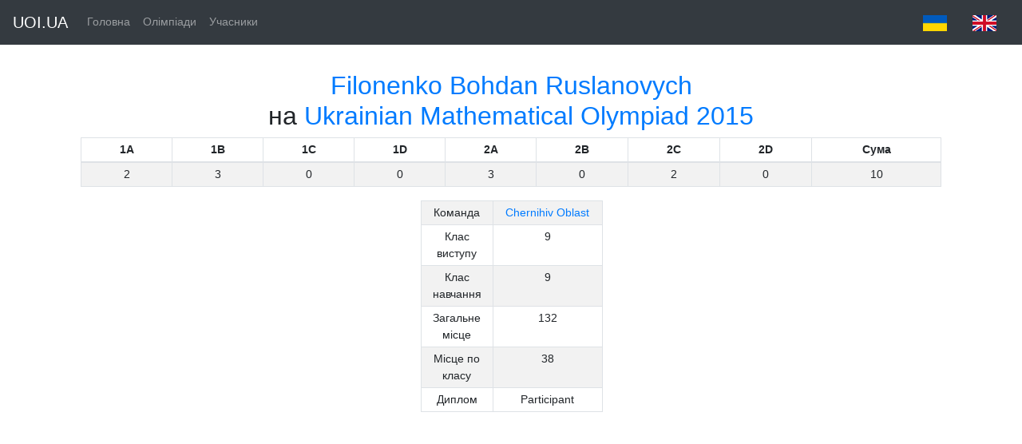

--- FILE ---
content_type: text/html;charset=UTF-8
request_url: https://data.uoi.ua/contest/umo/2015/participants/474814
body_size: 1498
content:







<!DOCTYPE html>
<html lang="ua">
<head>
	<meta http-equiv="Content-Type" content="text/html; charset=UTF-8">
	<meta name="robots" content="noindex">
	<script async
			src="https://www.googletagmanager.com/gtag/js?id=G-WH0968SN0P"></script>
	<script>
		window.dataLayer = window.dataLayer || [];
		function gtag() {
			dataLayer.push(arguments);
		}
		gtag('js', new Date());

		gtag('config', 'G-WH0968SN0P');
	</script>
	<title>Філоненко Богдан Русланович на Всеукраїнській олімпіаді з математики 2015 - DATA.UOI.UA</title>
	<style type="text/css">
		a {
			text-decoration: none;
		}
	</style>
	<link href="/resources/css/bootstrap.min.css"
		  rel="stylesheet">
	<link href="/resources/css/bootstrap.css" rel="stylesheet">
	<link href="/resources/css/navbar-top-fixed.css"
		  rel="stylesheet">
	<link rel="canonical"
		  href="https://getbootstrap.com/docs/4.3/examples/navbar-fixed/">
</head>
<body>
<nav class="navbar navbar-expand-md navbar-dark fixed-top bg-dark">
	<a class="navbar-brand" href="https://uoi.ua/">UOI.UA</a>
	<button class="navbar-toggler" type="button" data-toggle="collapse"
			data-target="#navbarCollapse" aria-controls="navbarCollapse"
			aria-expanded="false" aria-label="Toggle navigation">
		<span class="navbar-toggler-icon"></span>
	</button>
	<div class="collapse navbar-collapse" id="navbarCollapse">
		<ul class="navbar-nav mr-auto">
			<li class="nav-item "><a class="nav-link" href="/">Головна</a></li>
			<li class="nav-item"><a class="nav-link" href="/contest">Олімпіади</a></li>
			<li class="nav-item"><a class="nav-link" href="/people">Учасники</a></li>
		</ul>
		<a class="nav-link" href="?lang=uk"><img
				src="/resources/png/ukr.png"> </a>
		<a class="nav-link" href="?lang=en"><img
				src="/resources/png/eng.png"> </a>
	</div>
</nav>
<div class="container">
	<center>

<div class="p-3">
	<h2>
		<a href="/people/474814">Filonenko Bohdan Ruslanovych</a></br>на <a
			href="/contest/uoi/2015">Ukrainian Mathematical Olympiad 2015</a>
	</h2>
	
		<table class="table table-striped table-bordered table-sm">
			<thead>
				<tr style="text-align: center">
					
						<th width="5%">1A</th>
					
						<th width="5%">1B</th>
					
						<th width="5%">1C</th>
					
						<th width="5%">1D</th>
					
						<th width="5%">2A</th>
					
						<th width="5%">2B</th>
					
						<th width="5%">2C</th>
					
						<th width="5%">2D</th>
					
					<th width="7%">Сума</th>
				</tr>
			</thead>
			<tbody>
				<tr height="30" style="text-align: center">
					
						<td>2</td>
					
						<td>3</td>
					
						<td>0</td>
					
						<td>0</td>
					
						<td>3</td>
					
						<td>0</td>
					
						<td>2</td>
					
						<td>0</td>
					
					<td>10</td>
				</tr>
			</tbody>
		</table>
	
	<table>
		<tbody>
			<tr>
				<td width="20%"></td>
				<td width="60%">
					<table class="table table-striped table-bordered table-sm">
						<tbody>
							<tr style="text-align: center">
								<td width="25%">Команда</td>
								<td width="45%"><a href="/team/ch/2015">Chernihiv Oblast</a></td>
							</tr>
							
							<tr style="text-align: center">
								<td>Клас виступу</td>
								<td>9</td>
							</tr>
							<tr style="text-align: center">
								<td>Клас навчання</td>
								<td>9</td>
							</tr>
							
							
								<tr style="text-align: center">
									<td>Загальне місце</td>
									<td>132</td>
								</tr>

								<tr style="text-align: center">
									<td>Місце по класу</td>
									<td>38</td>
								</tr>
								<tr style="text-align: center">
									<td>Диплом</td>
									<td>Participant</td>
								</tr>
							
						</tbody>
					</table>
				</td>
				<td width="20%"></td>
			</tr>
		</tbody>
	</table>
</div>
</center>
</div>


<script
	src="https://ajax.googleapis.com/ajax/libs/jquery/1.11.2/jquery.min.js"></script>
<script src="/resources/js/bootstrap.min.js"></script>
</body>
</html>
